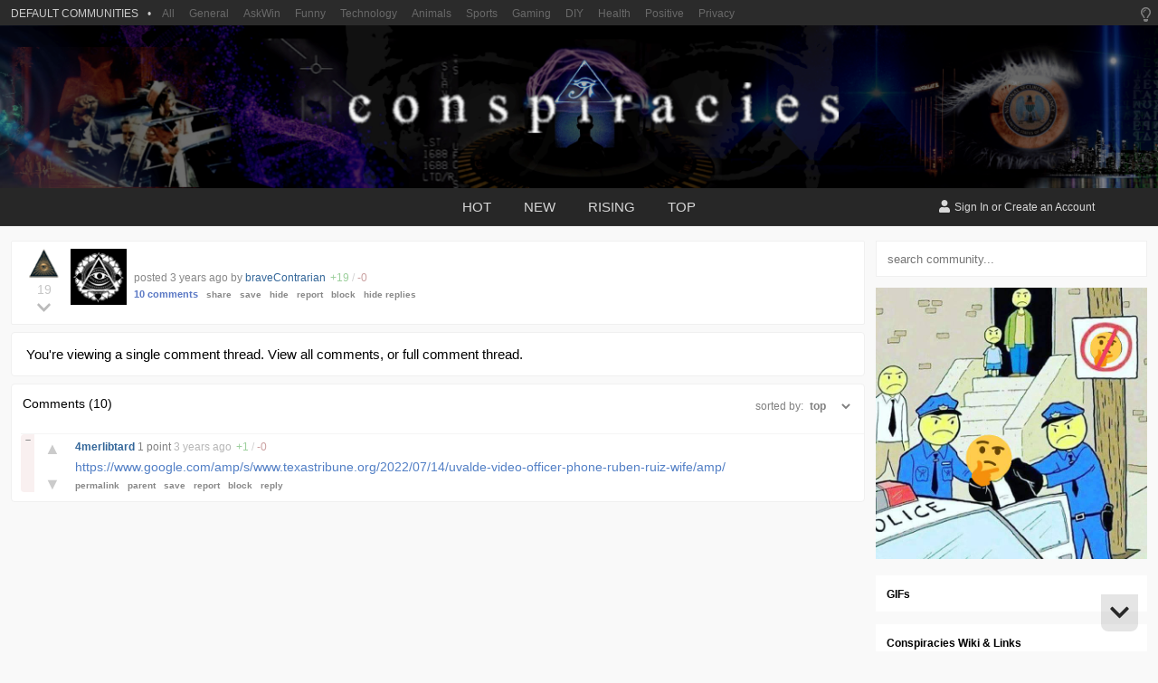

--- FILE ---
content_type: text/html;charset=UTF-8
request_url: https://conspiracies.win/p/15Ir2B89ho/x/c/4Ob7hktRR2v
body_size: 7562
content:
<!doctype html>


<html lang="en">
<head>
    <meta content="IE=edge,chrome=1" http-equiv="X-UA-Compatible">
    <meta charset="utf-8">
    <meta content="width=device-width, maximum-scale=2.0, minimum-scale=1.0, initial-scale=1.0, user-scalable=yes" name="viewport">
    <title> - Conspiracies - Conspiracy Theories &amp; Facts</title>

    <meta property="og:title" content=" - Conspiracies">
    <meta property="og:description">
    <meta property="og:image" content="https://scored.co/social/post/15Ir2B89ho">
    <meta property="og:url" content="https://communities.win/p/15Ir2B89ho/x/">

    <meta name="twitter:title" content=" - Conspiracies">
    <meta name="twitter:description">
    <meta name="twitter:image" content="https://scored.co/social/post/15Ir2B89ho">
    <meta name="twitter:card" content="summary_large_image">

    

    <script src="https://cdnjs.cloudflare.com/ajax/libs/jquery/3.5.1/jquery.min.js" integrity="sha512-bLT0Qm9VnAYZDflyKcBaQ2gg0hSYNQrJ8RilYldYQ1FxQYoCLtUjuuRuZo+fjqhx/qtq/1itJ0C2ejDxltZVFg==" crossorigin="anonymous"></script>

    <iframe id="passiveLogin" name="passive_login" src="https://authentication.win/session?passive=true&amp;site=Conspiracies" style="display: none"></iframe>

    <script>
        window.addEventListener("message", function(event) {
            if(event.data === 'session-create') {
                window.location.reload();
            }
        });
    </script>

    
    <meta name="title" content=" - Conspiracies">
    
    <meta name="description">
    <meta name="keywords" content="conspiracy">
    <meta name="robots" content="index, follow">
    <meta http-equiv="Content-Type" content="text/html; charset=utf-8">

    
    

    <meta name="twitter:dnt" content="on" />

    <link rel="apple-touch-icon" sizes="152x152" href="https://img.conspiracies.win/community/conspiracies-icon-144x144.png">
    <link rel="apple-touch-icon" sizes="152x152" href="https://img.conspiracies.win/community/conspiracies-icon-152x152.png">
    <link rel="apple-touch-icon" sizes="180x180" href="https://img.conspiracies.win/community/conspiracies-icon-180x180.png">
    <link rel="icon" type="image/png" sizes="192x192" href="https://img.conspiracies.win/community/conspiracies-icon-192x192.png">
    <link rel="icon" type="image/png" sizes="32x32" href="https://img.conspiracies.win/community/conspiracies-icon-32x32.png">
    <link rel="icon" type="image/png" sizes="96x96" href="https://img.conspiracies.win/community/conspiracies-icon-96x96.png">
    <link rel="icon" type="image/png" sizes="16x16" href="https://img.conspiracies.win/community/conspiracies-icon-16x16.png">

    <link rel="manifest" href="/manifest.json" crossorigin="use-credentials">

    <meta name="msapplication-TileColor" content="#ffffff">
    <meta name="msapplication-TileImage" content="https://img.conspiracies.win/community/conspiracies-icon-144x144.png">
    <meta name="theme-color" content="#ffffff">

    <meta name="apple-mobile-web-app-capable" content="yes" />

    <meta name="referrer" content="never">
    <meta name="referrer" content="no-referrer">

    <link rel="preconnect" href="https://fonts.gstatic.com">
    

    <meta name="community" content="Conspiracies">
    <meta name="communities" content="false">

    <script defer src="https://cdnjs.cloudflare.com/ajax/libs/font-awesome/5.11.2/js/all.min.js"></script>

    
        <link rel="stylesheet" href="/css/base-f527f0b99546827bb550dcc6a80649a5.css" type="text/css" media="all">
        <link rel="stylesheet"
              href="https://img.conspiracies.win/conspiracies/community/style-NgVhH19l0fAy.css"
              type="text/css" media="all">
        
    

    <meta http-equiv="cleartype" content="on">
    <meta name="MobileOptimized" content="320">
    <meta name="HandheldFriendly" content="True">
    <meta name="apple-mobile-web-app-capable" content="yes">

    <script async src="/js/a-8f36bbc9be3434f599074d77c3899ba0.js" type="text/javascript"></script>
<!--    <script async th:src="@{~/js/feed-ads.js}" type="text/javascript"></script>-->
    


</head>

<body>



    <div class="menu-background" data-action="close_mobile_sidebar"></div>

    

    

    

    <div class="brand-bar">
        <div class="brand-bar-inner">
            <div class="brand-profile open-sidebar-communities mobile" data-action="open_mobile_sidebar">
                <span class="brand-bars mobile">
                    <i class="fas fa-bars"></i>
                </span>
                <span class="brand-name">
                    Win
                </span>
                <span class="brand-feed mobile"> / Conspiracies</span>
            </div>

            

            <div class="brand-left-most desktop">
                    <!-- hidden until new logo -->
                    <!--<a href="https://communities.win/" class="brand-logo">
                        Win
                    </a>-->
                <div class="brand-subscriptions" data-action="brand-navigate">

                    <span class="brand-subscriptions-icon">

                        
                        
                        
                            <img src="https://img.communities.win/community/conspiracies-icon-32x32.png">
                        

                    </span>

                    Conspiracies
                    <span class="brand-subscriptions-dropdown">
                        <i class="fas fa-caret-down"></i>
                    </span>
                </div>
            </div>

            <div class="brand-search desktop">
                <form action="/search" method="GET" class="search">
                    <label for="search_desktop"><i class="fas fa-search"></i></label>
                    <input type="text" name="params" id="search_desktop" autocomplete="off" placeholder="Search for a post...">
                    <input type="text" name="community" value="Conspiracies" hidden="hidden">
                    <input type="submit" style="visibility: hidden; width: 0; height: 0; overflow: hidden; position: absolute;">
                </form>
            </div>

            <div class="brand-right-most desktop">
                <a href="https://communities.win/communities" class="brand-desktop-item">Communities</a>
                
                <span class="brand-desktop-item">Topics</span>
                
                <span class="brand-desktop-theme" data-action="theme-switch"><i class="fas fa-moon"></i></span>
                <a href="/login" class="brand-desktop-sign-in" referrerpolicy="same-origin">Log In</a>
                <a href="/registration" class="brand-desktop-sign-up" referrerpolicy="same-origin">Sign Up</a>
                
                
            </div>

            
                <a class="brand-register mobile" href="/login" referrerpolicy="same-origin">
                    <span class="brand-register-text">
                        Sign In
                    </span>
                </a>
            

            

            <div class="brand-about open-about mobile">
                <span class="open-sidebar-profile"><i class="fas fa-search"></i></span>
            </div>
        </div>
    </div>

    
    
    

    

    

    
        

    <div class="filter-bar mobile">
        <div class="filter-inner">
            <div class="listing-type">

                <i class="fas fa-sort-amount-up-alt"></i>
                <a href="javascript:void(0);" class="listing-custom-select" data-action="listing_sort">Hot <i class="fas fa-caret-down"></i></a>

            </div>
            <div class="filters">

                <a href="javascript:void(0);" class="listing-custom-select">All Posts <i class="fas fa-caret-down"></i></a>

            </div>
        </div>
    </div>


    

    

    

    

    

    

    



    <div class="menu-footer">
        <div class="menu-footer-inner">
            <div class="menu-settings"><a href="/settings"><i class="fas fa-cog"></i> Settings</a></div>

            <div class="menu-theme-toggle">
                <span data-action="theme-switch" class="theme"></span>
                
            </div>
        </div>
    </div>

    <nav id="menu" class="menu slideout-menu slideout-menu-left">

        <div class="menu-search">
            <span class="menu-search-icon">
                <i class="fas fa-search"></i>
            </span>
            <form action="/search" method="get" class="search">
                <input type="text" name="params" placeholder="Search for a post...">
                <input type="text" name="community" value="Conspiracies" hidden="hidden">
                <input type="submit" style="visibility: hidden; width: 0; height: 0; overflow: hidden; position: absolute;">
            </form>
        </div>

        <div class="menu-inner">

            <section class="menu-section">

                    

                <div class="menu-section-separator"></div>

                

                <a href="https://communities.win/c/all">
                    <div class="menu-section-item">
                        <div class="menu-section-item-logo">
                            <i class="fas fa-globe-americas"></i>
                        </div>
                        <div class="menu-section-item-text">
                            All
                        </div>
                    </div>
                </a>

                <div class="menu-section-separator"></div>

                

                

                    <a href="/login">
                    <div class="menu-section-item">
                        <div class="menu-section-item-logo">
                            <i class="fas fa-user"></i>
                        </div>
                        <div class="menu-section-item-text">
                            Profile
                        </div>
                    </div>
                    </a>

                    <a href="/login">
                    <div class="menu-section-item">
                        <div class="menu-section-item-logo">
                            <i class="fas fa-save"></i>
                        </div>
                        <div class="menu-section-item-text">
                            Saved
                        </div>
                    </div>
                    </a>

                    <a href="/login">
                    <div class="menu-section-item">
                        <div class="menu-section-item-logo">
                            <i class="fas fa-angle-up"></i>
                        </div>
                        <div class="menu-section-item-text">
                            Upvoted
                        </div>
                    </div>
                    </a>

                    <a href="/login">
                    <div class="menu-section-item">
                        <div class="menu-section-item-logo">
                            <i class="fas fa-eye-slash"></i>
                        </div>
                        <div class="menu-section-item-text">
                            Hidden
                        </div>
                    </div>
                    </a>

                    <a href="/login">
                    <div class="menu-section-item">
                        <div class="menu-section-item-logo">
                            <i class="fas fa-bell"></i>
                        </div>
                        <div class="menu-section-item-text">
                            Messages
                        </div>
                    </div>
                    </a>

                    <div class="menu-section-separator"></div>

                    <p class="menu-section-category">Your Communities</p>

                    <a href="https://communities.win/c/General">
                        <div class="menu-section-item">
                            <div class="menu-section-item-logo">
                                <img src="https://img.communities.win/community/general-icon-32x32.png">
                            </div>
                            <div class="menu-section-item-text">General</div>
                        </div>
                    </a><a href="https://communities.win/c/AskWin">
                        <div class="menu-section-item">
                            <div class="menu-section-item-logo">
                                <img src="https://img.communities.win/community/askwin-icon-32x32.png">
                            </div>
                            <div class="menu-section-item-text">AskWin</div>
                        </div>
                    </a><a href="https://communities.win/c/Funny">
                        <div class="menu-section-item">
                            <div class="menu-section-item-logo">
                                <img src="https://img.communities.win/community/funny-icon-32x32.png">
                            </div>
                            <div class="menu-section-item-text">Funny</div>
                        </div>
                    </a><a href="https://communities.win/c/Technology">
                        <div class="menu-section-item">
                            <div class="menu-section-item-logo">
                                <img src="https://img.communities.win/community/technology-icon-32x32.png">
                            </div>
                            <div class="menu-section-item-text">Technology</div>
                        </div>
                    </a><a href="https://communities.win/c/Animals">
                        <div class="menu-section-item">
                            <div class="menu-section-item-logo">
                                <img src="https://img.communities.win/community/animals-icon-32x32.png">
                            </div>
                            <div class="menu-section-item-text">Animals</div>
                        </div>
                    </a><a href="https://communities.win/c/Sports">
                        <div class="menu-section-item">
                            <div class="menu-section-item-logo">
                                <img src="https://img.communities.win/community/sports-icon-32x32.png">
                            </div>
                            <div class="menu-section-item-text">Sports</div>
                        </div>
                    </a><a href="https://communities.win/c/Gaming">
                        <div class="menu-section-item">
                            <div class="menu-section-item-logo">
                                <img src="https://img.communities.win/community/gaming-icon-32x32.png">
                            </div>
                            <div class="menu-section-item-text">Gaming</div>
                        </div>
                    </a><a href="https://communities.win/c/DIY">
                        <div class="menu-section-item">
                            <div class="menu-section-item-logo">
                                <img src="https://img.communities.win/community/diy-icon-32x32.png">
                            </div>
                            <div class="menu-section-item-text">DIY</div>
                        </div>
                    </a><a href="https://communities.win/c/Health">
                        <div class="menu-section-item">
                            <div class="menu-section-item-logo">
                                <img src="https://img.communities.win/community/health-icon-32x32.png">
                            </div>
                            <div class="menu-section-item-text">Health</div>
                        </div>
                    </a><a href="https://communities.win/c/Positive">
                        <div class="menu-section-item">
                            <div class="menu-section-item-logo">
                                <img src="https://img.communities.win/community/positive-icon-32x32.png">
                            </div>
                            <div class="menu-section-item-text">Positive</div>
                        </div>
                    </a><a href="https://communities.win/c/Privacy">
                        <div class="menu-section-item">
                            <div class="menu-section-item-logo">
                                <img src="https://img.communities.win/community/privacy-icon-32x32.png">
                            </div>
                            <div class="menu-section-item-text">Privacy</div>
                        </div>
                    </a><a href="https://communities.win/c/News">
                        <div class="menu-section-item">
                            <div class="menu-section-item-logo">
                                <img src="https://img.communities.win/community/news-icon-32x32.png">
                            </div>
                            <div class="menu-section-item-text">News</div>
                        </div>
                    </a><a href="https://communities.win/c/Changelogs">
                        <div class="menu-section-item">
                            <div class="menu-section-item-logo">
                                <img src="https://img.communities.win/community/changelogs-icon-32x32.png">
                            </div>
                            <div class="menu-section-item-text">Changelogs</div>
                        </div>
                    </a>

                    <div class="menu-section-separator"></div>

                    <p class="menu-section-category">More Communities</p>

                    <a href="https://communities.win/c/frenworld/">
                        <div class="menu-section-item">
                            <div class="menu-section-item-logo">
                                <img src="https://img.communities.win/community/frenworld-icon-32x32.png">
                            </div>
                            <div class="menu-section-item-text">frenworld</div>
                        </div>
                    </a><a href="https://communities.win/c/OhTwitter/">
                        <div class="menu-section-item">
                            <div class="menu-section-item-logo">
                                <img src="https://img.communities.win/community/ohtwitter-icon-32x32.png">
                            </div>
                            <div class="menu-section-item-text">OhTwitter</div>
                        </div>
                    </a><a href="https://communities.win/c/MillionDollarExtreme/">
                        <div class="menu-section-item">
                            <div class="menu-section-item-logo">
                                <img src="https://img.communities.win/community/milliondollarextreme-icon-32x32.png">
                            </div>
                            <div class="menu-section-item-text">MillionDollarExtreme</div>
                        </div>
                    </a><a href="https://communities.win/c/NoNewNormal/">
                        <div class="menu-section-item">
                            <div class="menu-section-item-logo">
                                <img src="https://img.communities.win/community/nonewnormal-icon-32x32.png">
                            </div>
                            <div class="menu-section-item-text">NoNewNormal</div>
                        </div>
                    </a><a href="https://communities.win/c/Ladies/">
                        <div class="menu-section-item">
                            <div class="menu-section-item-logo">
                                <img src="https://img.communities.win/community/ladies-icon-32x32.png">
                            </div>
                            <div class="menu-section-item-text">Ladies</div>
                        </div>
                    </a><a href="https://conspiracies.win/">
                        <div class="menu-section-item">
                            <div class="menu-section-item-logo">
                                <img src="https://img.communities.win/community/conspiracies-icon-32x32.png">
                            </div>
                            <div class="menu-section-item-text">Conspiracies</div>
                        </div>
                    </a><a href="https://greatawakening.win/">
                        <div class="menu-section-item">
                            <div class="menu-section-item-logo">
                                <img src="https://img.communities.win/community/greatawakening-icon-32x32.png">
                            </div>
                            <div class="menu-section-item-text">GreatAwakening</div>
                        </div>
                    </a><a href="https://communities.win/c/IP2Always/">
                        <div class="menu-section-item">
                            <div class="menu-section-item-logo">
                                <img src="https://img.communities.win/community/ip2always-icon-32x32.png">
                            </div>
                            <div class="menu-section-item-text">IP2Always</div>
                        </div>
                    </a><a href="https://communities.win/c/GameDev/">
                        <div class="menu-section-item">
                            <div class="menu-section-item-logo">
                                <img src="https://img.communities.win/community/gamedev-icon-32x32.png">
                            </div>
                            <div class="menu-section-item-text">GameDev</div>
                        </div>
                    </a><a href="https://communities.win/c/ParallelSociety/">
                        <div class="menu-section-item">
                            <div class="menu-section-item-logo">
                                <img src="https://img.communities.win/community/parallelsociety-icon-32x32.png">
                            </div>
                            <div class="menu-section-item-text">ParallelSociety</div>
                        </div>
                    </a>

                

                <div class="menu-section-separator"></div>

                <a href="/privacy">
                    <div class="menu-section-item">
                        <div class="menu-section-item-logo">
                            <i class="fas fa-user-secret"></i>
                        </div>
                        <div class="menu-section-item-text">
                            Privacy Policy
                        </div>
                    </div>
                </a>

                <a href="/tos">
                    <div class="menu-section-item">
                        <div class="menu-section-item-logo">
                            <i class="fas fa-gavel"></i>
                        </div>
                        <div class="menu-section-item-text">
                            Terms of Service
                        </div>
                    </div>
                </a>

                <a href="https://policies.communities.win/content">
                    <div class="menu-section-item">
                        <div class="menu-section-item-logo">
                            <i class="fas fa-scroll"></i>
                        </div>
                        <div class="menu-section-item-text">
                            Content Policy
                        </div>
                    </div>
                </a>

            </section>

        </div>

    </nav>



<div class="wrapper post-single panel" id="panel">

    

    <div class="theme-switcher">
        <i class="far fa-lightbulb" data-action="theme-switch"></i>
    </div>

    <div class="default-communities">
        <span class="default-communities-title">DEFAULT COMMUNITIES</span>
        <span class="default-communities-separator">•</span>

        <a href="https://communities.win/">All</a>
        <a href="https://communities.win/c/general">General</a>
        <a href="https://communities.win/c/askwin">AskWin</a>
        <a href="https://communities.win/c/funny">Funny</a>
        <a href="https://communities.win/c/technology">Technology</a>
        <a href="https://communities.win/c/animals">Animals</a>
        <a href="https://communities.win/c/sports">Sports</a>
        <a href="https://communities.win/c/gaming">Gaming</a>
        <a href="https://communities.win/c/diy">DIY</a>
        <a href="https://communities.win/c/health">Health</a>
        <a href="https://communities.win/c/positive">Positive</a>
        <a href="https://communities.win/c/privacy">Privacy</a>
    </div>

    <header class="header" data-community="Conspiracies">

        <div class="bg">
            <a class="title" href="https://conspiracies.win/">Conspiracies</a>
            <a class="description" href="https://conspiracies.win/">Conspiracy Theories &amp; Facts</a>
            <a class="logo" href="https://conspiracies.win/"></a>
        </div>

        <div class="bar">
            <div class="nav-main">
                <i class="fas fa-search"></i>
                <div class="inner">
                    <a href="/">hot</a>
                    <a href="/new">new</a>
                    <a href="/rising">rising</a>
                    <a href="/top">top</a>
                </div>
            </div>
            <div class="nav-user active register">
                <div class="inner">
                    <p>
                        <i class="fas fa-user"></i> <a href="/login" referrerpolicy="same-origin">Sign In</a> or <a href="/registration" referrerpolicy="same-origin">Create an Account</a>
                    </p>
                </div>
                <a class="toggle" href="javascript:void(0);">
                    <i class="fas fa-bars"></i>
                </a>
            </div>
        </div>

        <div class="filter-bar-placeholder"></div>

    </header>



    <div class="container">
        <main class="main">
            <article class="main-content">

                

    

    <div class="post" data-type="post" data-id="4525610" data-author="braveContrarian">

        <div class="vote">
            <a data-direction="up" href="/registration">
                <i class="vote-delta fas fa-chevron-up"></i>
            </a>
            <span class="count">19</span>
            <a data-direction="down" href="/registration">
                <i class="vote-delta fas fa-chevron-down"></i>
            </a>
        </div>

        

        <div class="thumb default-thumbnail">
            <a target="_blank" style="display: initial" href="/p/15Ir2B89ho/x/">
                
            </a>
        </div>

        <div class="body">
            <div class="top">

                <a href="/p/15Ir2B89ho/x/" class="title">
                    
                </a>
                
                
                
                
            </div>

            <div class="details">
                
                
                <span class="desktop"><span class="since"><span class="desktop">posted </span><time class="timeago" datetime="2022-07-15T20:07:48Z" title="Fri Jul 15 20:07:48 GMT 2022">3 years</time> ago by <a href="/u/braveContrarian/" class="author">braveContrarian</a></span>
                
                

    

    


                    

    


                
                
                
                
                
                </span>
                <span class="mobile">
                    
                    
                    <time class="timeago" datetime="2022-07-15T20:07:48Z" title="Fri Jul 15 20:07:48 GMT 2022">3 years</time> ago by
                    <a href="/u/braveContrarian/" class="author">braveContrarian</a>
                    

    

    


                </span>
                <span class="breakdown">
                    <span class="positive">+<span>19</span></span> / <span class="negative">-<span>0</span></span>
                </span>
            </div>

            

            <div class="actions">
                <div class="new-demo other-post"><a href="/p/15Ir2B89ho/x/c/" class="comments new-comments"><svg height="16" class="svg-inline--fa fa-comments fa-w-18" aria-hidden="true" focusable="false" data-prefix="fas" data-icon="comments" role="img" xmlns="http://www.w3.org/2000/svg" viewBox="0 0 576 512" data-fa-i2svg=""><path fill="currentColor" d="M416 192c0-88.4-93.1-160-208-160S0 103.6 0 192c0 34.3 14.1 65.9 38 92-13.4 30.2-35.5 54.2-35.8 54.5-2.2 2.3-2.8 5.7-1.5 8.7S4.8 352 8 352c36.6 0 66.9-12.3 88.7-25 32.2 15.7 70.3 25 111.3 25 114.9 0 208-71.6 208-160zm122 220c23.9-26 38-57.7 38-92 0-66.9-53.5-124.2-129.3-148.1.9 6.6 1.3 13.3 1.3 20.1 0 105.9-107.7 192-240 192-10.8 0-21.3-.8-31.7-1.9C207.8 439.6 281.8 480 368 480c41 0 79.1-9.2 111.3-25 21.8 12.7 52.1 25 88.7 25 3.2 0 6.1-1.9 7.3-4.8 1.3-2.9.7-6.3-1.5-8.7-.3-.3-22.4-24.2-35.8-54.5z"></path></svg> 10 comments</a>
                    
                    <a class="share-options" data-action="share" href="javascript:void(0);">share</a>
                    <a class="more-options" href="/registration"> <svg height="16" class="svg-inline--fa fa-ellipsis-h fa-w-16" aria-hidden="true" focusable="false" data-prefix="fas" data-icon="ellipsis-h" role="img" xmlns="http://www.w3.org/2000/svg" viewBox="0 0 512 512" data-fa-i2svg=""><path fill="currentColor" d="M328 256c0 39.8-32.2 72-72 72s-72-32.2-72-72 32.2-72 72-72 72 32.2 72 72zm104-72c-39.8 0-72 32.2-72 72s32.2 72 72 72 72-32.2 72-72-32.2-72-72-72zm-352 0c-39.8 0-72 32.2-72 72s32.2 72 72 72 72-32.2 72-72-32.2-72-72-72z"></path></svg><!-- <i class="fas fa-ellipsis-h"></i> --><!-- <i class="fas fa-ellipsis-v"></i> --></a>
                </div>
                <a href="/p/15Ir2B89ho/x/c/" class="original comments">10 comments</a>
                <a class="original" data-action="share" href="javascript:void(0);">share</a>
                
                <a class="original" href="/registration">save</a>
                <a class="original" href="/registration">hide</a>
                <a class="original" href="/registration">report</a>
                <a class="original" href="/registration">block</a>
                <a class="original" data-action="all-children" href="javascript:void(0);">hide replies</a>
            </div>

            <div class="share">
                <div class="inner">
                    <a data-share="twitter" href="https://www.twitter.com/share?url=https://conspiracies.win/p/15Ir2B89ho/x/"><i class="fab fa-twitter"></i></a>
                    <a data-share="facebook" href="https://www.facebook.com/sharer.php?u=https://conspiracies.win/p/15Ir2B89ho/x/"><i class="fab fa-facebook"></i></a>
                    <a data-share="reddit" href="https://old.reddit.com/submit?resubmit=true&amp;url=https://conspiracies.win/p/15Ir2B89ho/x/"><i class="fab fa-reddit"></i></a>
                    <a data-share="pinterest" href="https://pinterest.com/pin/create/button/?url=https://conspiracies.win/p/15Ir2B89ho/x/"><i class="fab fa-pinterest"></i></a>
                    <a data-share="whatsapp" href="whatsapp://send?text=https://conspiracies.win/p/15Ir2B89ho/x/"><i class="fab fa-whatsapp-square"></i></a>
                    <a data-share="email" href="/cdn-cgi/l/email-protection#197c74787075597c61787469757c377a7674266a6c7b737c7a6d243f787469227b767d6024716d6d696a2336367a76776a69706b787a707c6a376e7077366936282c506b2b5b21207176366136"><i class="fas fa-at"></i></a>
                </div>
            </div>
        </div>

        
    </div>


            </article>

            <!--separate posts from comments - guest only 26 Jan 2022-->
            <style>
                .comment-section {
                    background-color: #fff;
                    margin-top: 8px;
                    border: 1px solid #f0f0f0;
                    border-radius: 4px;
                }
                .comment-context {
                    background-color: #fff;
                    padding: 16px;
                    margin-top: 8px;
                    border: 1px solid #f0f0f0;
                    border-radius: 4px;
                    font-size: 15px;
                }
                .theme-dark .comment-section,
                .theme-dark .comment-context {
                    background-color: #000d15;
                    border: none;
                }

                @media only screen and (max-width: 972px) {
                    .comment-context {
                        border: none;
                        border-radius: 0;
                        margin-top: 0;
                        border-top: 1px solid #e6e6e6;
                    }
                    .theme-dark .comment-context {
                        border-top: none;
                    }
                    .comment-section {
                        border: none;
                        border-radius: 0;
                        margin-top: 0;
                    }
                }

            </style>

            <div class="comment-context context">
                You're viewing a single comment thread. View <a href="/p/15Ir2B89ho/x/c/">all comments</a>, or <a href="/p/15Ir2B89ho/x/c/4Ob7hg9LMOa">full comment thread</a>.
            </div>

            <div class="comment-section">

                <div class="total">
                    Comments (10)

                    <div class="sort">
                        sorted by:
                        <select class="sort_select" onchange="this.options[this.selectedIndex].value &amp;&amp; (window.location = this.options[this.selectedIndex].value);">
                            <option value="?sort=top" selected="">top</option>
                            
                            
                            
                            
                            <option value="?sort=new">new</option>
                            <option value="?sort=old">old</option>
                            <option value="?sort=controversial">worst</option>
                        </select>
                    </div>

                </div>

                <section class="comment-list" data-is-guest="true" data-post-uuid="15Ir2B89ho">

                    
                        

    <div class="comment" data-id="36384909" data-author="4merlibtard">

        

        <div class="vote">
            <a href="/registration">&#9650;</a>
            <span class="count">1</span>
            <a href="/registration">&#9660;</a>
        </div>

        <div class="body">

            <div class="details">
                <a data-action="minimize" href="javascript:void(0);">&ndash;</a>
                <a class="author" href="/u/4merlibtard/">
                    4merlibtard
                </a>

                
                
                
                
                

    

    


                

    



                <span class="points desktop">1 point</span>
                <span class="since"><time class="timeago" datetime="2022-07-16T04:03:51Z" title="Sat Jul 16 04:03:51 GMT 2022">3 years</time> ago</span>
                <span class="breakdown">
                    <span class="positive">+<span>1</span></span> / <span class="negative">-<span>0</span></span>
                </span>
                
                
            </div>

            <div class="content">
                <p><a rel="nofollow" href="https://www.google.com/amp/s/www.texastribune.org/2022/07/14/uvalde-video-officer-phone-ruben-ruiz-wife/amp/" target="_blank">https://www.google.com/amp/s/www.texastribune.org/2022/07/14/uvalde-video-officer-phone-ruben-ruiz-wife/amp/</a></p>

                
            </div>

            <div class="actions">

                <a href="/p/15Ir2B89ho/x/c/4Ob7hktRR2v">permalink</a>

                

                <a href="javascript:void(0);" data-action="comment-parent">parent</a>

                

                <a href="/registration">save</a>

                <a href="/registration">report</a>

                <a href="/registration">block</a>

                <a href="/login">reply</a>

            </div>
        </div>

        
            <!-- show only the first 5 comments -->
            
        

    </div>

    

    <!-- show the 'view more comments' button only if there are more than 5 comments and the commentMap is not null -->
    



                    

                    

                </section>

            </div>

        </main>

        <aside class="sidebar">

    

    

    <form class="form search" action="/search" method="get">
        <input class="search-input" name="params" type="text" placeholder="search community...">
        <input type="text" name="community" value="Conspiracies" hidden="hidden">
        <input type="submit" style="visibility: hidden; width: 0; height: 0; overflow: hidden; position: absolute;">
    </form>



    

    

   <!-- <div th:if="${#strings.containsIgnoreCase(#httpServletRequest.getHeader('Host'), '.win')}" th:remove="tag">


            <div style="width:300px;height:250px;">
                <script id="nrp-130" type="text/javascript" class="" style="">
                    (function (node) {
                        var nrp = document.createElement("script");
                        nrp.type = "text/javascript", nrp.async = true, nrp.src = "https://a.ads.rmbl.ws/warp/130?r=" + Math.floor(Math.random() * 99999) + "";
                        node.appendChild(nrp);
                    })(document.getElementsByTagName("script")[document.getElementsByTagName("script").length - 1].parentNode)
                </script>
            </div>


    </div>-->

    

    

    

    

    <div class="sidebar-banner img"></div>

    <blockquote>
<p><strong><a rel="nofollow" href="https://scored.co/c/Conspiracies/p/141FAWSjp9/" target="_blank">GIFs</a></strong></p>
</blockquote>
<blockquote>
<p><strong><a rel="nofollow" href="https://scored.co/c/conspiracies/wiki/wiki_links/" target="_blank">Conspiracies Wiki &amp; Links</a></strong></p>
</blockquote>
<blockquote>
<p><strong><a rel="nofollow" href="https://scored.co/c/conspiracies/wiki/book_list/" target="_blank">Conspiracies Book List</a></strong></p>
</blockquote>
<blockquote>
<p><strong><a rel="nofollow" href="https://scored.co/c/Conspiracies/wiki/ex-digi-book-lib" target="_blank">External Digital Book Libraries</a></strong></p>
</blockquote>
<blockquote>
<p><strong><a rel="nofollow" href="https://scored.co/c/conspiracies/logs" target="_blank">Mod Logs</a></strong></p>
</blockquote>
<blockquote>
<p><strong><a rel="nofollow" href="https://scored.co/c/conspiracies/ban-logs" target="_blank">Honor Roll</a></strong></p>
</blockquote>
<blockquote>
<p><strong>Conspiracies.win:</strong> This is a forum for free thinking and for discussing issues which have captured your imagination. Please respect other views and opinions, and keep an open mind. Our goal is to create a fairer and more transparent world for a better future.</p>
</blockquote>
<blockquote>
<p><strong><a rel="nofollow" href="https://scored.co/c/Conspiracies/wiki/community_rules/" target="_blank">Community Rules:</a></strong> <em>&lt;click this link for a detailed explanation of the rules</em></p>
</blockquote>
<blockquote>
<p><strong>Rule 1:</strong> Be respectful. Attack the argument, not the person.</p>
</blockquote>
<blockquote>
<p><strong>Rule 2:</strong> Don't abuse the report function.</p>
</blockquote>
<blockquote>
<p><strong>Rule 3:</strong> No excessive, unnecessary and/or bullying &quot;meta&quot; posts.</p>
</blockquote>
<blockquote>
<p>To prevent <strong>SPAM</strong>, posts from accounts <strong>younger than 4 days old</strong>, and/or with <strong>&lt;50 points</strong>, wont appear in the feed until approved by a mod.</p>
</blockquote>
<blockquote>
<p><strong>Disclaimer:</strong> Submissions/comments of  exceptionally low quality, trolling, stalking, spam, and those submissions/comments determined to be intentionally misleading, calls to violence and/or abuse of other users here, may all be removed at moderator's discretion.</p>
</blockquote>


    

    

    

    
    <div class="module moderator-list">
        <div class="head">
            <p>Moderators</p>
        </div>
        <div class="body">
            <ul>
                <li>
                    <a href="/u/Doggos/">Doggos</a>
                </li>
                <li>
                    <a href="/u/axolotl_peyotl/">axolotl_peyotl</a>
                </li>
                <li>
                    <a href="/u/trinadin/">trinadin</a>
                </li>
                <li>
                    <a href="/u/PutinLovesCats/">PutinLovesCats</a>
                </li>
                <li>
                    <a href="/u/clemaneuverers/">clemaneuverers</a>
                </li>
                <li>
                    <a href="/u/C/">C</a>
                </li>
                
            </ul>
            <div class="foot">
                <a href="/send?user=c:Conspiracies">Message the Moderators</a>
            </div>
        </div>
    </div>

    <div class="legal">
        <p>
            <a href="/tos">Terms of Service</a> | <a href="/privacy">Privacy Policy</a>
        </p>
        <span title="Win Version Number">2025.03.01</span> - <span title="Win Server ID">ptjlq</span> (<a href="https://status.communities.win/">status</a>)
    </div>



</aside>

    </div>

    

    

    <div class="quick-nav">
        <a class="back-to-top" href="javascript:void(0);">
            <i class="fa fa-chevron-up"></i>
        </a>
        <a class="next-comment" href="javascript:void(0);">
            <i class="fa fa-chevron-down"></i>
        </a>
    </div>

    <footer class="footer">
        <p>Copyright &copy; 2024.</p>
        <p><a href="/tos">Terms of Service</a> | <a href="/privacy">Privacy Policy</a></p>
    </footer>



</div>




    

    <script data-cfasync="false" src="/cdn-cgi/scripts/5c5dd728/cloudflare-static/email-decode.min.js"></script><script src="/js/general-5fda2ac3be24871c02959445a8910207.js" type="text/javascript"></script>
<!--    <script th:src="@{~/js/sidebar-ads.js}" type="text/javascript"></script>-->
    <script src="/js/timeago-8242475d31091fe9f2d58d3027a6a8eb.js" type="text/javascript"></script>



<script defer src="https://static.cloudflareinsights.com/beacon.min.js/vcd15cbe7772f49c399c6a5babf22c1241717689176015" integrity="sha512-ZpsOmlRQV6y907TI0dKBHq9Md29nnaEIPlkf84rnaERnq6zvWvPUqr2ft8M1aS28oN72PdrCzSjY4U6VaAw1EQ==" data-cf-beacon='{"version":"2024.11.0","token":"94df4a2add744c2992367d8ad6d8cf07","r":1,"server_timing":{"name":{"cfCacheStatus":true,"cfEdge":true,"cfExtPri":true,"cfL4":true,"cfOrigin":true,"cfSpeedBrain":true},"location_startswith":null}}' crossorigin="anonymous"></script>
</body></html>